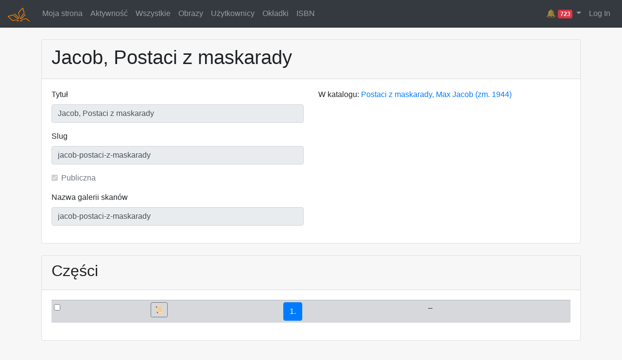

--- FILE ---
content_type: text/html; charset=utf-8
request_url: https://redakcja.wolnelektury.pl/documents/book/jacob-postaci-z-maskarady/
body_size: 4605
content:
<!DOCTYPE html>




<html>
<head lang="pl">
    <meta http-equiv="Content-type" content="text/html; charset=utf-8" />
    <link rel="icon" href="/static/img/pr-icon.png" type="image/png" />
    <link rel="stylesheet" href="https://stackpath.bootstrapcdn.com/bootstrap/4.3.1/css/bootstrap.min.css" integrity="sha384-ggOyR0iXCbMQv3Xipma34MD+dH/1fQ784/j6cY/iJTQUOhcWr7x9JvoRxT2MZw1T" crossorigin="anonymous">
    <link href="/static/compressed/documents_styles.42bdb94e635c.css" rel="stylesheet" type="text/css" media="all" />
    <title>Jacob, Postaci z maskarady ::
        Platforma Redakcyjna</title>
    
</head>
<body>



<nav class="navbar navbar-expand-md navbar-dark bg-dark">
  <a class="navbar-brand" href="/documents/catalogue/">
	  <img src="/static/img/wl-orange.49e1d94a160b.png" alt="Platforma">
  </a>
  <ul class="navbar-nav mr-auto">
        
    <li class="nav-item"><a class="nav-link" href="/documents/user/">Moja strona</a></li>

    <li class="nav-item"><a class="nav-link" href="/documents/activity/">Aktywność</a></li>

    <li class="nav-item"><a class="nav-link" href="/documents/catalogue/">Wszystkie</a></li>

    <li class="nav-item"><a class="nav-link" href="/documents/images/">Obrazy</a></li>

    <li class="nav-item"><a class="nav-link" href="/documents/users/">Użytkownicy</a></li>

    <li class="nav-item"><a class="nav-link" href="/cover/image/">Okładki</a></li>

    <li class="nav-item"><a class="nav-link" href="/isbn/">ISBN</a></li>


    </ul>

    <ul class="navbar-nav">

      
      
        <div class="nav-item dropdown">
          <a class="nav-link dropdown-toggle" href="#" role="button" data-toggle="dropdown" title="Alert">
            🔔
            <span class="badge badge-danger">723</span>
          </a>
          <div class="dropdown-menu dropdown-menu-right" style="max-width:400px; overflow: hidden;">
            
              <a class="dropdown-item" href="/documents/book/nowakowska-niska-rozdzielczosc-daj-mi/">
                Nowakowska, Niska rozdzielczość, Daj mi<br>
                Metadata parse error.
                
                  <br><small>Multiple values not allowed for field &#x27;category.thema.main&#x27;</small>
                
              </a>
            
              <a class="dropdown-item" href="/documents/book/ksiega-liczb-tlum-cylkow/">
                Księga Liczb, tłum. Cylkow<br>
                Book parse error.
                
                  <br><small>Extra content at the end of the document, line 1173, column 19 (&lt;string&gt;, line 1173)</small>
                
              </a>
            
              <a class="dropdown-item" href="/documents/book/mirandola-tropy-zatruta-studnia/">
                Mirandola, Tropy, Zatruta studnia<br>
                Metadata parse error.
                
                  <br><small>Multiple values not allowed for field &#x27;category.thema.main&#x27;</small>
                
              </a>
            
              <a class="dropdown-item" href="/documents/book/zapolska-o-czym-sie-nawet-myslec-nie-chce/">
                Zapolska, O czym się nawet myśleć nie chce<br>
                Book parse error.
                
                  <br><small>Extra content at the end of the document, line 1560, column 19 (&lt;string&gt;, line 1560)</small>
                
              </a>
            
              <a class="dropdown-item" href="/documents/book/okakura-kakuz-ksiega-herbaty/">
                Okakura Kakuzō, Księga herbaty<br>
                Metadata parse error.
                
                  <br><small>Required field {http://purl.org/dc/elements/1.1/}title not found</small>
                
              </a>
            
              <a class="dropdown-item" href="/documents/book/maliszewski-zdania-na-wypadek-w-gore-rzeki/">
                Maliszewski, Zdania na wypadek, W górę rzeki<br>
                Metadata parse error.
                
                  <br><small>Multiple values not allowed for field &#x27;category.thema.main&#x27;</small>
                
              </a>
            
              <a class="dropdown-item" href="/documents/book/liebert__kolysanka_jodlowa__skazancy/">
                Liebert / Kolysanka Jodlowa / Skazancy<br>
                Metadata parse error.
                
                  <br><small>Multiple values not allowed for field &#x27;category.thema.main&#x27;</small>
                
              </a>
            
              <a class="dropdown-item" href="/documents/book/liebert__gusla__pejzaz/">
                Liebert, Gusła, I, Pejzaż<br>
                Metadata parse error.
                
                  <br><small>Multiple values not allowed for field &#x27;category.thema.main&#x27;</small>
                
              </a>
            
              <a class="dropdown-item" href="/documents/book/lew-i-osiel-bajki-nowe/">
                Krasicki, Bajki nowe, Lew i osieł<br>
                Metadata parse error.
                
                  <br><small>Multiple values not allowed for field &#x27;category.thema.main&#x27;</small>
                
              </a>
            
              <a class="dropdown-item" href="/documents/book/lesmian_napoj_cienisty_wieczor/">
                Leśmian, Napój cienisty, Wieczór<br>
                Metadata parse error.
                
                  <br><small>Multiple values not allowed for field &#x27;category.thema.main&#x27;</small>
                
              </a>
            
              <a class="dropdown-item" href="/documents/book/lesmian_napoj_cienisty_rozmowa/">
                Leśmian, Napój cienisty, Rozmowa<br>
                Metadata parse error.
                
                  <br><small>Multiple values not allowed for field &#x27;category.thema.main&#x27;</small>
                
              </a>
            
              <a class="dropdown-item" href="/documents/book/zapolska-o-czym-sie-nie-mowi/">
                Zapolska, O czym się nie mówi<br>
                Book parse error.
                
                  <br><small>Extra content at the end of the document, line 3184, column 19 (&lt;string&gt;, line 3184)</small>
                
              </a>
            
              <a class="dropdown-item" href="/documents/book/arnsztajnowa-archaniol-jutra-gdzie-jest-ten-spiz/">
                Arnsztajnowa, Archanioł jutra, Gdzie jest ten spiż<br>
                Cover is not local
                
              </a>
            
              <a class="dropdown-item" href="/documents/book/sygietynski-na-skalach-calvados/">
                Sygietyński, Na skałach Calvados<br>
                Book parse error.
                
                  <br><small>Extra content at the end of the document, line 1355, column 1 (&lt;string&gt;, line 1355)</small>
                
              </a>
            
              <a class="dropdown-item" href="/documents/book/lesia-ukrainka-gorit-moye-serce-jogo-zapalila/">
                Łesia Ukrainka, Горить моє серце, його запалила<br>
                Metadata parse error.
                
                  <br><small>Multiple values not allowed for field &#x27;category.thema.main&#x27;</small>
                
              </a>
            
              <a class="dropdown-item" href="/documents/book/lerberghe-piesn-ewy-oto-jest-pierwszy-ranek-swiata/">
                Lerberghe, Pieśń Ewy, Oto jest pierwszy ranek świata 	<br>
                Metadata parse error.
                
                  <br><small>Multiple values not allowed for field &#x27;category.thema.main&#x27;</small>
                
              </a>
            
              <a class="dropdown-item" href="/documents/book/len/">
                Andersen, Len<br>
                Metadata parse error.
                
                  <br><small>Multiple values not allowed for field &#x27;category.thema.main&#x27;</small>
                
              </a>
            
              <a class="dropdown-item" href="/documents/book/urke-nachalnik-zywe-grobowce/">
                Urke Nachalnik, Żywe grobowce<br>
                Metadata parse error.
                
                  <br><small>Required field {http://purl.org/dc/elements/1.1/}date not found</small>
                
              </a>
            
              <a class="dropdown-item" href="/documents/book/zygmunt-unilowski-wspolny-pokoj/">
                Zygmunt Uniłowski, Wspólny pokój<br>
                Book parse error.
                
                  <br><small>Start tag expected, &#x27;&lt;&#x27; not found, line 1, column 1 (&lt;string&gt;, line 1)</small>
                
              </a>
            
              <a class="dropdown-item" href="/documents/book/lessing-minna-barnhelm-czyli-szczescie-zolnierskie/">
                Lessing, Minna Barnhelm czyli szczęście żołnierskie<br>
                Book parse error.
                
                  <br><small>Extra content at the end of the document, line 4672, column 32 (&lt;string&gt;, line 4672)</small>
                
              </a>
            
          </div>
        </div>
      
      



  
  
    <a id="login" class="nav-item nav-link" href='/accounts/login/'>Log In</a>
  


    </ul>
</nav>

<div class="container mt-4 mb-4">
  

  <div class="card mt-4">
    <div class="card-header">
      <h1>Jacob, Postaci z maskarady</h1>
    </div>
    <div class="card-body">
      <div class="row">
	<div class="col-md-6">


          
            <div class="form-group"><label for="id_title">Tytuł</label><input type="text" name="title" value="Jacob, Postaci z maskarady" maxlength="255" class="form-control autoslug-source" disabled="disabled" placeholder="Tytuł" title="" required id="id_title"></div>
<div class="form-group"><label for="id_slug">Slug</label><input type="text" name="slug" value="jacob-postaci-z-maskarady" maxlength="128" class="form-control autoslug" disabled="disabled" placeholder="Slug" title="" required id="id_slug"></div>
<div class="form-group"><div class="form-check"><input type="checkbox" name="public" disabled="disabled" class="form-check-input" id="id_public" checked><label class="form-check-label" for="id_public">Publiczna</label></div></div>
<div class="form-group"><label for="id_gallery">Nazwa galerii skanów</label><input type="text" name="gallery" value="jacob-postaci-z-maskarady" maxlength="255" disabled="disabled" class="form-control" placeholder="Nazwa galerii skanów" title="" id="id_gallery"></div>
            
            

            


	</div>
	<div class="col-md-6">
          
            
              <p>
	        W katalogu:
	        <a href="/catalogue/book/jacob-postaci-z-maskarady/">Postaci z maskarady, Max Jacob (zm. 1944)</a>
              </p>

              

            
          
	</div>
      </div>
    </div>
  </div>

  <div class="card mt-4">
    <div class="card-header">
      <h2>Części</h2>
    </div>
    <div class="card-body">

      <table class='single-book-list table'><tbody>
        
          


<tr class="table-secondary table-sm">
    <td><input type="checkbox" name="select_chunk" value="8529" data-book-id="5969" /></td>
    <td class='book-settings-column'></td>
    <td><a class="btn btn-outline-secondary btn-sm" href="/documents/chunk_edit/jacob-postaci-z-maskarady/1/" title="Ustawienia części">&#x1f4dc;</a></td>
    <td><a class="btn btn-primary" target="_blank" href="/editor/edit/jacob-postaci-z-maskarady/1/">
      1.
      </a></td>
    <td>
      –
    </td>
    <td class='user-column'>

    </td>

    </td>
    <td>
      
</td>
<td></td>
</tr>

        
      </tbody></table>
    </div>
  </div>




  <div class='card mt-4'>

    <div class="card-header">
      <h2>
        Publikacja
        |
        
          
            <span title="Książka do sprzedaży">💶</span>
          
        
        
      </h2>

    </div>
    <div class="card-body">
      <div class="row">
        <div class="col-lg-3">
          <img class="cover-preview" src="/cover/preview/jacob-postaci-z-maskarady/" />
          
            <a href="/cover/image/4004/">Pink Sherbet Photography@Flickr - Happy Girl Hopscotch in Strawberry Free Creative Commons</a>
          
          <br><br>

          <form action="/cover/quick-import/5969/" method="post">
            <input type="hidden" name="csrfmiddlewaretoken" value="mRruvHV9gcrdk1eDY9qTlh3qQOjv6ZTbPJotYsM4lB8N6XoNwFImH4S1U9ErwCTw">
            <div class="input-group">
              <input type="url" name="url" class="form-control" placeholder="URL okładki">
              <button type="submit" class="btn btn-sm btn-info">Ustaw</button>
            </div>
          </form>


          <br><br>
          <form action="/cover/preview/jacob-postaci-z-maskarady/">
            <input type="hidden" name="download" value="1">
            Pobierz okładkę:
            <div class="input-group">
              <select class="form-control" name='cover_class'>
	        <option value="default">nowa</option>
	        <option value="m-label">nowa + label</option>
                <option value="legacy">dawna</option>
              </select><br>
              <input class="form-control" name="width" type="number" required value="600" size="3" placeholder="szer.">
              <input class="form-control" name="height" type="number" size="3" placeholder="wys.">
              <button type="submit" class="btn btn-sm btn-primary">🡇</button>
            </div>
          </form>
        </div>
        <div class="col-lg-9">
          <p>Ostatnio opublikowano:
            
              5 czerwca 2024 09:57
            
          </p>

          
            <p>
              <a href="/documents/book/jacob-postaci-z-maskarady/xml" rel="nofollow">Pełny XML</a><br/>
              <a target="_blank" href="/documents/book/jacob-postaci-z-maskarady/html" rel="nofollow">Wersja HTML</a><br/>
              <a href="/documents/book/jacob-postaci-z-maskarady/txt" rel="nofollow">Wersja TXT</a><br/>
              <a href="/documents/book/jacob-postaci-z-maskarady/pdf" rel="nofollow">Wersja PDF</a><br/>
              <a href="/documents/book/jacob-postaci-z-maskarady/pdf-mobile" rel="nofollow">Wersja PDF na telefony</a><br/>
              <a href="/documents/book/jacob-postaci-z-maskarady/epub" rel="nofollow">Wersja EPUB</a>
              <a href="/documents/book/jacob-postaci-z-maskarady/epubcheck" rel="nofollow">sprawdź</a><br/>
              <a href="/documents/book/jacob-postaci-z-maskarady/mobi" rel="nofollow">Wersja MOBI</a><br/>
            </p>

            <p><a href="./synchro">Sprawdź synchronizację</a></p>

            <div class="row mb-4">
  <div class="col-4">
    ISBN
    
      <span class="badge badge-secondary" title="None">html</span>
    
      <span class="badge badge-secondary" title="None">txt</span>
    
      <span class="badge badge-secondary" title="None">pdf</span>
    
      <span class="badge badge-secondary" title="None">epub</span>
    
      <span class="badge badge-secondary" title="None">mobi</span>
    
  </div>
  <div class="col-4">
    
    
  </div>
</div>


            
              <a href="/accounts/login/">Zaloguj się, aby opublikować.</a>
            
          
        </div>
      </div>
    </div>
  </div>


  
    <div class="card mt-4">
      <div class="card-header">
        <h2>Statystyki</h2>
      </div>
      <div class="card-body">
        <table class="table">
          <thead>
            <tr>
              <th>
                książka
              </th>
              <th>znaki</th>
              <th>znaki (z przypisami)</th>
              <th>słowa</th>
              <th>słowa (z przypisami)</th>
              <th>wiersze (+ inne znaki)</th>
              <th>wiersze (+ inne znaki, z przypisami)</th>
            </tr>
          </thead>
          <tbody>
            <tr>
  <td style="padding-left: 0.75em;">
    Postaci z maskarady
  </td>
  
    <td>1345</td>
    <td>1445</td>
    <td>209</td>
    <td>224</td>
    <td>29 <small>+ 44 zn.</small></td>
    <td>29 <small> + 94 zn.</small></td>
  
</tr>


        </tbody>
      </table>
    </div>
  </div>


</div>


<script
    src="https://ajax.googleapis.com/ajax/libs/jquery/1.12.4/jquery.min.js"
    integrity="sha384-nvAa0+6Qg9clwYCGGPpDQLVpLNn0fRaROjHqs13t4Ggj3Ez50XnGQqc/r8MhnRDZ"
    crossorigin="anonymous"></script>
<script src="https://stackpath.bootstrapcdn.com/bootstrap/4.3.1/js/bootstrap.min.js" integrity="sha384-JjSmVgyd0p3pXB1rRibZUAYoIIy6OrQ6VrjIEaFf/nJGzIxFDsf4x0xIM+B07jRM" crossorigin="anonymous"></script>

<script type="text/javascript" src="/static/compressed/documents_scripts.7f082750c560.js" charset="utf-8"></script>



</body>
</html>


--- FILE ---
content_type: application/javascript
request_url: https://redakcja.wolnelektury.pl/static/compressed/documents_scripts.7f082750c560.js
body_size: 6604
content:
(function() {
(function($) {
    $(function() {


        $('.filter').change(function() {
            document.filter[this.name].value = this.value;
            document.filter.submit();
        });

        $('.check-filter').change(function() {
            document.filter[this.name].value = this.checked ? '1' : '';
            document.filter.submit();
        });

        $('.text-filter').each(function() {
            var inp = this;
            $(inp).parent().submit(function() {
                document.filter[inp.name].value = inp.value;
                document.filter.submit();
                return false;
            });
        });


        $('.autoslug-source').change(function() {
            $('.autoslug').attr('value', slugify(this.value));
        });


    });
})(jQuery);


;(function() {
    var ALL_DOWNCODE_MAPS = new Array()

    ALL_DOWNCODE_MAPS[0] = {
        // LATIN_MAP
        'À': 'A', 'Á': 'A', 'Â': 'A', 'Ã': 'A', 'Ä': 'A', 'Å': 'A', 'Æ': 'AE', 'Ç':
        'C', 'È': 'E', 'É': 'E', 'Ê': 'E', 'Ë': 'E', 'Ì': 'I', 'Í': 'I', 'Î': 'I',
        'Ï': 'I', 'Ð': 'D', 'Ñ': 'N', 'Ò': 'O', 'Ó': 'O', 'Ô': 'O', 'Õ': 'O', 'Ö':
        'O', 'Ő': 'O', 'Ø': 'O', 'Ù': 'U', 'Ú': 'U', 'Û': 'U', 'Ü': 'U', 'Ű': 'U',
        'Ý': 'Y', 'Þ': 'TH', 'ß': 'ss', 'à':'a', 'á':'a', 'â': 'a', 'ã': 'a', 'ä':
        'a', 'å': 'a', 'æ': 'ae', 'ç': 'c', 'è': 'e', 'é': 'e', 'ê': 'e', 'ë': 'e',
        'ì': 'i', 'í': 'i', 'î': 'i', 'ï': 'i', 'ð': 'd', 'ñ': 'n', 'ò': 'o', 'ó':
        'o', 'ô': 'o', 'õ': 'o', 'ö': 'o', 'ő': 'o', 'ø': 'o', 'ù': 'u', 'ú': 'u',
        'û': 'u', 'ü': 'u', 'ű': 'u', 'ý': 'y', 'þ': 'th', 'ÿ': 'y'
    }
    ALL_DOWNCODE_MAPS[1] = {
        // LATIN_SYMBOLS_MAP
        '©':'(c)'
    }
    ALL_DOWNCODE_MAPS[2] = {
        // GREEK_MAP
        'α':'a', 'β':'b', 'γ':'g', 'δ':'d', 'ε':'e', 'ζ':'z', 'η':'h', 'θ':'8',
        'ι':'i', 'κ':'k', 'λ':'l', 'μ':'m', 'ν':'n', 'ξ':'3', 'ο':'o', 'π':'p',
        'ρ':'r', 'σ':'s', 'τ':'t', 'υ':'y', 'φ':'f', 'χ':'x', 'ψ':'ps', 'ω':'w',
        'ά':'a', 'έ':'e', 'ί':'i', 'ό':'o', 'ύ':'y', 'ή':'h', 'ώ':'w', 'ς':'s',
        'ϊ':'i', 'ΰ':'y', 'ϋ':'y', 'ΐ':'i',
        'Α':'A', 'Β':'B', 'Γ':'G', 'Δ':'D', 'Ε':'E', 'Ζ':'Z', 'Η':'H', 'Θ':'8',
        'Ι':'I', 'Κ':'K', 'Λ':'L', 'Μ':'M', 'Ν':'N', 'Ξ':'3', 'Ο':'O', 'Π':'P',
        'Ρ':'R', 'Σ':'S', 'Τ':'T', 'Υ':'Y', 'Φ':'F', 'Χ':'X', 'Ψ':'PS', 'Ω':'W',
        'Ά':'A', 'Έ':'E', 'Ί':'I', 'Ό':'O', 'Ύ':'Y', 'Ή':'H', 'Ώ':'W', 'Ϊ':'I',
        'Ϋ':'Y'
    }
    ALL_DOWNCODE_MAPS[3] = {
        // TURKISH_MAP
        'ş':'s', 'Ş':'S', 'ı':'i', 'İ':'I', 'ç':'c', 'Ç':'C', 'ü':'u', 'Ü':'U',
        'ö':'o', 'Ö':'O', 'ğ':'g', 'Ğ':'G'
    }
    ALL_DOWNCODE_MAPS[4] = {
        // RUSSIAN_MAP
        'а':'a', 'б':'b', 'в':'v', 'г':'g', 'д':'d', 'е':'e', 'ё':'yo', 'ж':'zh',
        'з':'z', 'и':'i', 'й':'j', 'к':'k', 'л':'l', 'м':'m', 'н':'n', 'о':'o',
        'п':'p', 'р':'r', 'с':'s', 'т':'t', 'у':'u', 'ф':'f', 'х':'h', 'ц':'c',
        'ч':'ch', 'ш':'sh', 'щ':'sh', 'ъ':'', 'ы':'y', 'ь':'', 'э':'e', 'ю':'yu',
        'я':'ya',
        'А':'A', 'Б':'B', 'В':'V', 'Г':'G', 'Д':'D', 'Е':'E', 'Ё':'Yo', 'Ж':'Zh',
        'З':'Z', 'И':'I', 'Й':'J', 'К':'K', 'Л':'L', 'М':'M', 'Н':'N', 'О':'O',
        'П':'P', 'Р':'R', 'С':'S', 'Т':'T', 'У':'U', 'Ф':'F', 'Х':'H', 'Ц':'C',
        'Ч':'Ch', 'Ш':'Sh', 'Щ':'Sh', 'Ъ':'', 'Ы':'Y', 'Ь':'', 'Э':'E', 'Ю':'Yu',
        'Я':'Ya'
    }
    ALL_DOWNCODE_MAPS[5] = {
        // UKRAINIAN_MAP
        'Є':'Ye', 'І':'I', 'Ї':'Yi', 'Ґ':'G', 'є':'ye', 'і':'i', 'ї':'yi', 'ґ':'g'
    }
    ALL_DOWNCODE_MAPS[6] = {
        // CZECH_MAP
        'č':'c', 'ď':'d', 'ě':'e', 'ň': 'n', 'ř':'r', 'š':'s', 'ť':'t', 'ů':'u',
        'ž':'z', 'Č':'C', 'Ď':'D', 'Ě':'E', 'Ň': 'N', 'Ř':'R', 'Š':'S', 'Ť':'T',
        'Ů':'U', 'Ž':'Z'
    }

    ALL_DOWNCODE_MAPS[7] = {
        // POLISH_MAP
        'ą':'a', 'ć':'c', 'ę':'e', 'ł':'l', 'ń':'n', 'ó':'o', 'ś':'s', 'ź':'z',
        'ż':'z', 'Ą':'A', 'Ć':'C', 'Ę':'e', 'Ł':'L', 'Ń':'N', 'Ó':'o', 'Ś':'S',
        'Ź':'Z', 'Ż':'Z'
    }

    ALL_DOWNCODE_MAPS[8] = {
        // LATVIAN_MAP
        'ā':'a', 'č':'c', 'ē':'e', 'ģ':'g', 'ī':'i', 'ķ':'k', 'ļ':'l', 'ņ':'n',
        'š':'s', 'ū':'u', 'ž':'z', 'Ā':'A', 'Č':'C', 'Ē':'E', 'Ģ':'G', 'Ī':'i',
        'Ķ':'k', 'Ļ':'L', 'Ņ':'N', 'Š':'S', 'Ū':'u', 'Ž':'Z'
    }

    var Downcoder = new Object();

    Downcoder.Initialize = function() {
        if (Downcoder.map) // already made
            return ;
        Downcoder.map ={}
        Downcoder.chars = '';
        for(var i in ALL_DOWNCODE_MAPS) {
            var lookup = ALL_DOWNCODE_MAPS[i]
            for (var c in lookup) {
                Downcoder.map[c] = lookup[c];
                Downcoder.chars += c;
            }
         }
        Downcoder.regex = new RegExp('[' + Downcoder.chars + ']|[^' + Downcoder.chars + ']+','g');
    }

    downcode = function(slug) {
        Downcoder.Initialize();
        var downcoded =""
        var pieces = slug.match(Downcoder.regex);
        if(pieces) {
            for (var i = 0 ; i < pieces.length ; i++) {
                if (pieces[i].length == 1) {
                    var mapped = Downcoder.map[pieces[i]];
                    if (mapped != null) {
                        downcoded+=mapped;
                        continue;
                    }
                }
                downcoded+=pieces[i];
            }
        } else {
            downcoded = slug;
        }
        return downcoded;
    }

    slugify = function(s) {
        s = downcode(s);
        // if downcode doesn't hit, the char will be stripped here
        s = s.replace(/[^-\w\s]/g, '');  // remove unneeded chars
        s = s.replace(/^\s+|\s+$/g, ''); // trim leading/trailing spaces
        s = s.replace(/[-\s]+/g, '-');   // convert spaces to hyphens
        s = s.toLowerCase();             // convert to lowercase

        return s;
    }
})();



;var rot13 = function(s){
    return s.replace(/[a-zA-Z]/g, function(c){
        return String.fromCharCode((c <= "Z" ? 90 : 122) >= (c = c.charCodeAt(0) + 13) ? c : c - 26);
    });
};

(function($) {
    $(function() {

        $(".mangled").each(function() {
            $this = $(this);
            var email = rot13($this.attr('data-addr1')) + '@' +
                rot13($this.attr('data-addr2'));
            $this.attr('href', "mailto:" + email);
            $this.html(email);
        });


    });
})(jQuery);


}).call(this);